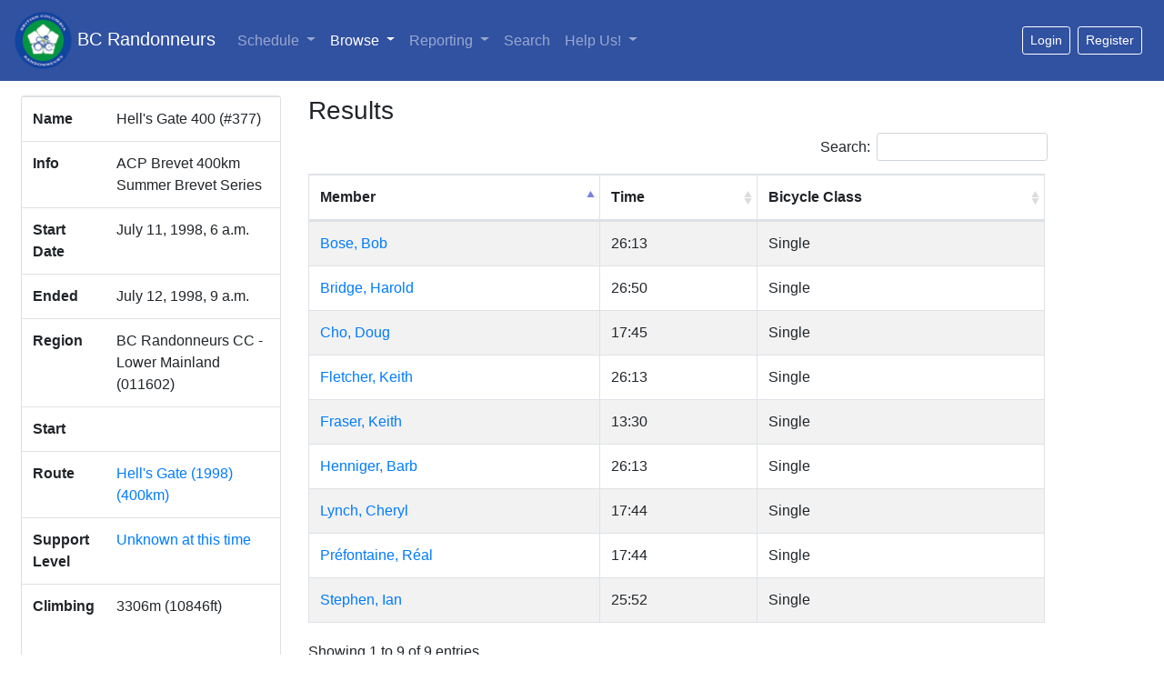

--- FILE ---
content_type: text/html; charset=utf-8
request_url: https://database.randonneurs.bc.ca/event/377
body_size: 14265
content:
<?xml version="1.0" encoding="UTF-8"?>
<!DOCTYPE html PUBLIC "-//W3C//DTD XHTML 1.1//EN" "http://www.w3.org/TR/xhtml11/DTD/xhtml11.dtd">




<html xmlns="http://www.w3.org/1999/xhtml" xml:lang="en">

<head>
    <meta name="viewport" content="width=device-width, initial-scale=1, shrink-to-fit=no" />
    <meta http-equiv="content-type" content="text/html; charset=UTF-8">
    <link rel="shortcut icon" type="image/png" href="/static/images/bcr_favicon.ico" />

    

    <link rel="stylesheet" type="text/css" href="/static/css/bcr_bootstrap.css"/>

    <link rel="stylesheet" type="text/css"
        href="https://cdnjs.cloudflare.com/ajax/libs/open-iconic/1.1.1/font/css/open-iconic-bootstrap.min.css" />
    <link rel="stylesheet" type="text/css"
        href="https://cdn.datatables.net/1.10.19/css/dataTables.bootstrap4.min.css" />
    <link rel="stylesheet" type="text/css"
        href="https://cdn.datatables.net/responsive/2.2.2/css/responsive.bootstrap4.min.css" />

    <link rel="stylesheet" type="text/css" href="/static/css/bcrdata.css?cb=4" />
    
    

    

    <script src="https://cdn.jsdelivr.net/npm/jquery@3.5.1/dist/jquery.slim.min.js" integrity="sha384-DfXdz2htPH0lsSSs5nCTpuj/zy4C+OGpamoFVy38MVBnE+IbbVYUew+OrCXaRkfj" crossorigin="anonymous"></script>
    <script src="https://cdn.jsdelivr.net/npm/popper.js@1.16.1/dist/umd/popper.min.js" integrity="sha384-9/reFTGAW83EW2RDu2S0VKaIzap3H66lZH81PoYlFhbGU+6BZp6G7niu735Sk7lN" crossorigin="anonymous"></script>
    <script src="https://cdn.jsdelivr.net/npm/bootstrap@4.6.1/dist/js/bootstrap.min.js" integrity="sha384-VHvPCCyXqtD5DqJeNxl2dtTyhF78xXNXdkwX1CZeRusQfRKp+tA7hAShOK/B/fQ2" crossorigin="anonymous"></script>

    <script type="text/javascript" src="https://cdn.datatables.net/1.10.19/js/jquery.dataTables.min.js"></script>
    <script type="text/javascript" src="https://cdn.datatables.net/1.10.19/js/dataTables.bootstrap4.min.js"></script>
    <script type="text/javascript"
        src="https://cdn.datatables.net/responsive/2.2.2/js/dataTables.responsive.min.js"></script>
    <script type="text/javascript"
        src="https://cdn.datatables.net/responsive/2.2.2/js/responsive.bootstrap4.min.js"></script>
    <script type="text/javascript" src="/static/js/dt.helper.js"></script>

    <script type="text/javascript">var BCRData = BCRData || {}; BCRData.bodyProvider = function () { return document.getElementsByTagName('body')[0]; }</script>
    <script src="/static/js/page.js?cb=4" async defer></script>

    

    
    

    <title>Event Details: ACPB 400km 1998-7-11: Hell&#x27;s Gate 400 -- BC Randonneurs Database</title>
</head>

<body>
    



<nav class="navbar navbar-expand-md navbar-dark bg-dark mb-3">
    <a class="navbar-brand" href="/"><img src="/static/images/bcr_header_logo.png" style="height: 63px" /> BC Randonneurs</a>
    <button class="navbar-toggler" type="button" data-toggle="collapse" data-target="#main-navbar"
        aria-controls="main-navbar" aria-expanded="false" aria-label="Toggle navigation">
        <span class="navbar-toggler-icon"></span>
    </button>
    <div class="collapse navbar-collapse" id="main-navbar">
        <ul class="navbar-nav">
            <li class="navi-item dropdown ">
                <a class="nav-link dropdown-toggle" href="#" id="navbar-schedule-link" data-toggle="dropdown"
                    role="button" aria-haspopup="true" aria-expanded="false">Schedule 
                </a>
                <div class="dropdown-menu" aria-labelledby="navbar-schedule-link">
                    <a class="dropdown-item" href="/schedule/">Overview</a>
                    
                    <a class="dropdown-item" href="/schedule/?region=011602">Lower Mainland</a>
                    
                    <a class="dropdown-item" href="/schedule/?region=011641">Peace Region</a>
                    
                    <a class="dropdown-item" href="/schedule/?region=011621">Southern Interior</a>
                    
                    <a class="dropdown-item" href="/schedule/?region=011611">Vancouver Island</a>
                    
                </div>
            </li>
            <li class="nav-item dropdown active">
                <a class="nav-link dropdown-toggle" href="#" id="navbar-browse-link" data-toggle="dropdown" aria-haspopup="true"
                    aria-expanded="false">Browse
                    <span
                        class="sr-only"> (current)</span></a>
                <div class="dropdown-menu" aria-labelledby="navbar-browse-link">
                    <a class="dropdown-item" href="/browse/members">Riders</a>
                    <a class="dropdown-item" href="/browse/randonnees">Randonnées</a>
                    <a class="dropdown-item" href="/browse/permanents">Permanent Results</a>
                    <a class="dropdown-item" href="/browse/fleches">Fl&egrave;che Pacifique Results</a>
                    <a class="dropdown-item" href="/browse/routes">Routes</a>
                </div>
            </li>
            <li class="nav-item dropdown ">
                <a class="nav-link dropdown-toggle" href="#" id="navbar-reports-link" data-toggle="dropdown" aria-haspopup="true"
                    aria-expanded="false">Reporting </a>
                <div class="dropdown-menu" aria-labelledby="navbar-reports-link">
                    <a class="dropdown-item" href="/reporting/rider-overall-totals/">Life-time Distance</a>
                    <div class="dropdown-divider"></div>
                    <a class="dropdown-item" href="/reporting/yearly_summary/">Yearly Summary</a>
                    <a class="dropdown-item" href="/reporting/yearly_detail/">Yearly Detailed Report</a>
                    <a class="dropdown-item" href="/reporting/rider-totals/">Current Totals</a>
                    <a class="dropdown-item" href="/reporting/sr/">Super Randonneurs</a>
                    <div class="dropdown-divider"></div>
                    <a class="dropdown-item" href="/reporting/volunteer-report/">
                        Club Volunteers
                    </a>
                    
                    <a class="dropdown-item" href="/reporting/current-members/">Current Members</a>
                    
                    <div class="dropdown-divider"></div>
                    <a class="dropdown-item" href="/reporting/fastest-brevets/">Fastest Brevets</a>
                    
                    <a class="dropdown-item" href="/reporting/top-permanent-routes/">Top Permanent Routes</a>
                    
                </div>
            </li>
            <li class="nav-item ">
                <a class="nav-link" href="/search/">Search </a>
            </li>
            <li class="nav-item dropdown ">
                <a class="nav-link dropdown-toggle" href="#" id="navbar-help-link" data-toggle="dropdown" aria-haspopup="true"
                    aria-expanded="false">Help Us! </a>
                <div class="dropdown-menu" aria-labelledby="navbar-help-link">
                    <a class="dropdown-item" href="/reporting/missing_elevation/">Routes Missing Elevation</a>
                    <a class="dropdown-item" href="/reporting/missing_names/">Events Missing Names</a>
                    <a class="dropdown-item" href="/reporting/missing_routes/">Events Missing Routes</a>
                    <a class="dropdown-item" href="/reporting/missing_control/">Events Control Card or Route
                        Sheet</a>
                </div>
            </li>
            
        </ul>
        
        <div id="loggedout-menu" class="btn-group ml-auto">
            <form class="form-inline ml-auto">
                <a href="/accounts/login/?next=/event/377"
                   class="mr-sm-2 btn btn-sm btn-outline-white"
                   role="button">Login</a>
            </form>
            
            <form class="form-inline ml-auto">
                <a href="/registration/member"
                   class="mr-sm-2 btn btn-sm btn-outline-white"
                   role="button">Register</a>
            </form>
            
        </div>
        
    </div> <!-- navbar -->
</nav>



    <div class="container-fluid">
        <div class="row px-2" id="main-row">
            <div class="col-lg-3 col-11" id="sidebar">
            
                <div class="card mb-lg-0 mb-sm-2">
                    

<table class="table">
  <tbody>
    <tr>
      <th scope="row">Name</th>
      <td>
        Hell&#x27;s Gate 400 (#377)
        
      </td>
    </tr>
    <tr>
      <th scope="row">Info</th>
      <td> ACP Brevet 400km <br/> Summer Brevet Series </td>
    </tr>
    
    <tr>
      <th scope="row">Start Date</th>
      <td class="start-date">
       July 11, 1998, 6 a.m.
      </td>
    </tr>
    <tr>
      <th scope="row">Ended</th>
      <td class="end-date">
        July 12, 1998, 9 a.m.
      </td>
    </tr>
    
    <tr>
      <th scope="row">Region</th>
      <td>BC Randonneurs CC - Lower Mainland (011602)</td>
    </tr>
    <tr>
      <th scope="row">Start</th>
      <td><a href="https://duckduckgo.com/?q=&iaxm=maps&ia=web"></a></td>
    <tr>
      <th scope="row">Route
          
      </th>
      <td>
          <a href="/route/109">Hell&#x27;s Gate (1998) (400km)</a>
          
      </td>
    </tr>
    
    <tr>
      <th scope="row">Support Level</th>
      <td><span data-toggle="popover" data-trigger="hover" data-html="true"
            title="Support Levels"><a class="font-weight-lighter">Unknown at this time</a></span>
           <span class="popover-content">
                <ul>
                    <li><b>None</b>: nothing but businesses; organizer at start</li>
                    <li><b>Low</b>: organizer at start and finish</li>
                    <li><b>Medium</b>: at least one staffed control, possibly more; overnight controls may be staffed, but sleeping space is not guaranteed</li>
                    <li><b>High</b>: presence at most controls; food/meals at fully staffed controls; sleeping space at overnight controls</li>
                </ul>
           </span>
      </td>
    </tr>
    
    
    <tr>
      <th scope="row">Climbing</th>
      <td>3306m (10846ft)</td>
    </tr>
    
    
  </tbody>
</table>

<div class="card-body py-1">
    
    <ul>
        
        
            
        
        
        
    </ul>
    
</div>


<div class="card-header">
    Volunteers
</div>
<table id="EventVolunteersTable" class="table">
  <tbody>
    
    <tr>
      <td>*<a href=/member/580>Gorton, Jim</a></td>
      <td></td>
    </tr>
    
  </tbody>
</table>
<small class="text-center mb-2">* - Event organizer</small>



<div class="ml-2">
  <ul class="list-unstyled">
      
    
  </ul>
</div>



                </div>
            </div> <!-- sidebar -->
            <div class="col-lg-8 col-12 mt-sm-3 mt-lg-0" id="content-container">
            

                



    
        <h3>Results</h3>
<div id="Results" class="mb-4 pb-1 border-bottom">
  <table id="event-results-table" cellpadding="0" cellspacing="0" border="0" class="table table-striped table-bordered">
    <thead>
      <tr>
	<th>Member</th>
	<th>Time</th>
	<th>Bicycle Class</th>
	<th>Sortable time</th>
      </tr>
    </thead>

    <tbody>
      
      <tr class="result-member-615">
	<td><a href="/member/615">Bose, Bob</a></td>
	<td>26:13 </td>
	<td>Single</td>
	<td>94380</td>
      </tr>
      
      <tr class="result-member-9">
	<td><a href="/member/9">Bridge, Harold</a></td>
	<td>26:50 </td>
	<td>Single</td>
	<td>96600</td>
      </tr>
      
      <tr class="result-member-386">
	<td><a href="/member/386">Cho, Doug</a></td>
	<td>17:45 </td>
	<td>Single</td>
	<td>63900</td>
      </tr>
      
      <tr class="result-member-624">
	<td><a href="/member/624">Fletcher, Keith</a></td>
	<td>26:13 </td>
	<td>Single</td>
	<td>94380</td>
      </tr>
      
      <tr class="result-member-95">
	<td><a href="/member/95">Fraser, Keith</a></td>
	<td>13:30 </td>
	<td>Single</td>
	<td>48600</td>
      </tr>
      
      <tr class="result-member-505">
	<td><a href="/member/505">Henniger, Barb</a></td>
	<td>26:13 </td>
	<td>Single</td>
	<td>94380</td>
      </tr>
      
      <tr class="result-member-547">
	<td><a href="/member/547">Lynch, Cheryl</a></td>
	<td>17:44 </td>
	<td>Single</td>
	<td>63840</td>
      </tr>
      
      <tr class="result-member-451">
	<td><a href="/member/451">Préfontaine, Réal</a></td>
	<td>17:44 </td>
	<td>Single</td>
	<td>63840</td>
      </tr>
      
      <tr class="result-member-655">
	<td><a href="/member/655">Stephen, Ian</a></td>
	<td>25:52 </td>
	<td>Single</td>
	<td>93120</td>
      </tr>
      
    </tbody>
  </table>

<script type="text/javascript">
$(document).on('ready.bcrdata', function () {
    $('#event-results-table').dataTable({
        dom: BCRData.dataTablesDOMOption,
        paging: false,
        columns: [
            null,
            { orderData: 3 },
            null,
            { visible: false, searchable: false }
        ],
        order: [[0, 'asc'], [3, 'desc']],
        stateSave: true,
        stateDuration: 600,
        pageLength: 25
    });
});
</script>
</div>
    










                
                
            </div> <!-- col-9 -->
        </div> <!-- row -->
    </div> <!-- container-fluid -->

    <footer class="footer" style="font-size: 85%;">
        <div class="container">
            <div class="row justify-content-center">
                <div class="col-10">
                    <hr />
                    The <a href="https://database.randonneurs.bc.ca">BC Randonneurs online database</a> is maintained by
                    <a href="/contact-somebody" class="mailable" data-address="ac.cb.sruennodnar@esabatad">Database volunteers of the BC Randonneurs</a>. Please email if you have any data corrections,
                    problems, or other comments. Note that these pages will change frequently, the site is under
                    active development.
                    <br />
                    &copy; 2011-2026 <a href="http://www.randonneurs.bc.ca">www.randonneurs.bc.ca</a>
                    <br />
                    This page generated Wed, 21 Jan 2026 07:17:01 -0800.
                    
                    <br />
                    <br />
                </div>
            </div>
        </div>
    </footer>

</body>

</html>
